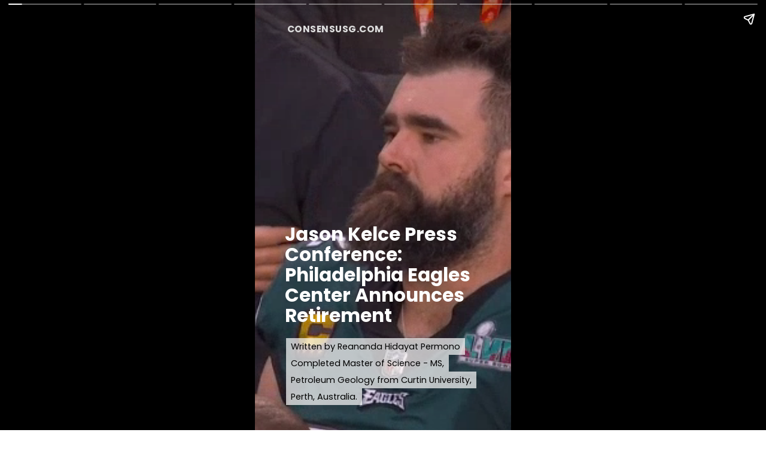

--- FILE ---
content_type: text/html; charset=utf-8
request_url: https://consensusg.com/web-stories/jason-kelce-press-conference/
body_size: 13664
content:
<!DOCTYPE html>
<html amp="" lang="en-US" transformed="self;v=1" i-amphtml-layout=""><head><meta charset="utf-8"><meta name="viewport" content="width=device-width,minimum-scale=1"><link rel="modulepreload" href="https://cdn.ampproject.org/v0.mjs" as="script" crossorigin="anonymous"><link rel="preconnect" href="https://cdn.ampproject.org"><link rel="preload" as="script" href="https://cdn.ampproject.org/v0/amp-story-1.0.js"><style amp-runtime="" i-amphtml-version="012512221826001">html{overflow-x:hidden!important}html.i-amphtml-fie{height:100%!important;width:100%!important}html:not([amp4ads]),html:not([amp4ads]) body{height:auto!important}html:not([amp4ads]) body{margin:0!important}body{-webkit-text-size-adjust:100%;-moz-text-size-adjust:100%;-ms-text-size-adjust:100%;text-size-adjust:100%}html.i-amphtml-singledoc.i-amphtml-embedded{-ms-touch-action:pan-y pinch-zoom;touch-action:pan-y pinch-zoom}html.i-amphtml-fie>body,html.i-amphtml-singledoc>body{overflow:visible!important}html.i-amphtml-fie:not(.i-amphtml-inabox)>body,html.i-amphtml-singledoc:not(.i-amphtml-inabox)>body{position:relative!important}html.i-amphtml-ios-embed-legacy>body{overflow-x:hidden!important;overflow-y:auto!important;position:absolute!important}html.i-amphtml-ios-embed{overflow-y:auto!important;position:static}#i-amphtml-wrapper{overflow-x:hidden!important;overflow-y:auto!important;position:absolute!important;top:0!important;left:0!important;right:0!important;bottom:0!important;margin:0!important;display:block!important}html.i-amphtml-ios-embed.i-amphtml-ios-overscroll,html.i-amphtml-ios-embed.i-amphtml-ios-overscroll>#i-amphtml-wrapper{-webkit-overflow-scrolling:touch!important}#i-amphtml-wrapper>body{position:relative!important;border-top:1px solid transparent!important}#i-amphtml-wrapper+body{visibility:visible}#i-amphtml-wrapper+body .i-amphtml-lightbox-element,#i-amphtml-wrapper+body[i-amphtml-lightbox]{visibility:hidden}#i-amphtml-wrapper+body[i-amphtml-lightbox] .i-amphtml-lightbox-element{visibility:visible}#i-amphtml-wrapper.i-amphtml-scroll-disabled,.i-amphtml-scroll-disabled{overflow-x:hidden!important;overflow-y:hidden!important}amp-instagram{padding:54px 0px 0px!important;background-color:#fff}amp-iframe iframe{box-sizing:border-box!important}[amp-access][amp-access-hide]{display:none}[subscriptions-dialog],body:not(.i-amphtml-subs-ready) [subscriptions-action],body:not(.i-amphtml-subs-ready) [subscriptions-section]{display:none!important}amp-experiment,amp-live-list>[update]{display:none}amp-list[resizable-children]>.i-amphtml-loading-container.amp-hidden{display:none!important}amp-list [fetch-error],amp-list[load-more] [load-more-button],amp-list[load-more] [load-more-end],amp-list[load-more] [load-more-failed],amp-list[load-more] [load-more-loading]{display:none}amp-list[diffable] div[role=list]{display:block}amp-story-page,amp-story[standalone]{min-height:1px!important;display:block!important;height:100%!important;margin:0!important;padding:0!important;overflow:hidden!important;width:100%!important}amp-story[standalone]{background-color:#000!important;position:relative!important}amp-story-page{background-color:#757575}amp-story .amp-active>div,amp-story .i-amphtml-loader-background{display:none!important}amp-story-page:not(:first-of-type):not([distance]):not([active]){transform:translateY(1000vh)!important}amp-autocomplete{position:relative!important;display:inline-block!important}amp-autocomplete>input,amp-autocomplete>textarea{padding:0.5rem;border:1px solid rgba(0,0,0,.33)}.i-amphtml-autocomplete-results,amp-autocomplete>input,amp-autocomplete>textarea{font-size:1rem;line-height:1.5rem}[amp-fx^=fly-in]{visibility:hidden}amp-script[nodom],amp-script[sandboxed]{position:fixed!important;top:0!important;width:1px!important;height:1px!important;overflow:hidden!important;visibility:hidden}
/*# sourceURL=/css/ampdoc.css*/[hidden]{display:none!important}.i-amphtml-element{display:inline-block}.i-amphtml-blurry-placeholder{transition:opacity 0.3s cubic-bezier(0.0,0.0,0.2,1)!important;pointer-events:none}[layout=nodisplay]:not(.i-amphtml-element){display:none!important}.i-amphtml-layout-fixed,[layout=fixed][width][height]:not(.i-amphtml-layout-fixed){display:inline-block;position:relative}.i-amphtml-layout-responsive,[layout=responsive][width][height]:not(.i-amphtml-layout-responsive),[width][height][heights]:not([layout]):not(.i-amphtml-layout-responsive),[width][height][sizes]:not(img):not([layout]):not(.i-amphtml-layout-responsive){display:block;position:relative}.i-amphtml-layout-intrinsic,[layout=intrinsic][width][height]:not(.i-amphtml-layout-intrinsic){display:inline-block;position:relative;max-width:100%}.i-amphtml-layout-intrinsic .i-amphtml-sizer{max-width:100%}.i-amphtml-intrinsic-sizer{max-width:100%;display:block!important}.i-amphtml-layout-container,.i-amphtml-layout-fixed-height,[layout=container],[layout=fixed-height][height]:not(.i-amphtml-layout-fixed-height){display:block;position:relative}.i-amphtml-layout-fill,.i-amphtml-layout-fill.i-amphtml-notbuilt,[layout=fill]:not(.i-amphtml-layout-fill),body noscript>*{display:block;overflow:hidden!important;position:absolute;top:0;left:0;bottom:0;right:0}body noscript>*{position:absolute!important;width:100%;height:100%;z-index:2}body noscript{display:inline!important}.i-amphtml-layout-flex-item,[layout=flex-item]:not(.i-amphtml-layout-flex-item){display:block;position:relative;-ms-flex:1 1 auto;flex:1 1 auto}.i-amphtml-layout-fluid{position:relative}.i-amphtml-layout-size-defined{overflow:hidden!important}.i-amphtml-layout-awaiting-size{position:absolute!important;top:auto!important;bottom:auto!important}i-amphtml-sizer{display:block!important}@supports (aspect-ratio:1/1){i-amphtml-sizer.i-amphtml-disable-ar{display:none!important}}.i-amphtml-blurry-placeholder,.i-amphtml-fill-content{display:block;height:0;max-height:100%;max-width:100%;min-height:100%;min-width:100%;width:0;margin:auto}.i-amphtml-layout-size-defined .i-amphtml-fill-content{position:absolute;top:0;left:0;bottom:0;right:0}.i-amphtml-replaced-content,.i-amphtml-screen-reader{padding:0!important;border:none!important}.i-amphtml-screen-reader{position:fixed!important;top:0px!important;left:0px!important;width:4px!important;height:4px!important;opacity:0!important;overflow:hidden!important;margin:0!important;display:block!important;visibility:visible!important}.i-amphtml-screen-reader~.i-amphtml-screen-reader{left:8px!important}.i-amphtml-screen-reader~.i-amphtml-screen-reader~.i-amphtml-screen-reader{left:12px!important}.i-amphtml-screen-reader~.i-amphtml-screen-reader~.i-amphtml-screen-reader~.i-amphtml-screen-reader{left:16px!important}.i-amphtml-unresolved{position:relative;overflow:hidden!important}.i-amphtml-select-disabled{-webkit-user-select:none!important;-ms-user-select:none!important;user-select:none!important}.i-amphtml-notbuilt,[layout]:not(.i-amphtml-element),[width][height][heights]:not([layout]):not(.i-amphtml-element),[width][height][sizes]:not(img):not([layout]):not(.i-amphtml-element){position:relative;overflow:hidden!important;color:transparent!important}.i-amphtml-notbuilt:not(.i-amphtml-layout-container)>*,[layout]:not([layout=container]):not(.i-amphtml-element)>*,[width][height][heights]:not([layout]):not(.i-amphtml-element)>*,[width][height][sizes]:not([layout]):not(.i-amphtml-element)>*{display:none}amp-img:not(.i-amphtml-element)[i-amphtml-ssr]>img.i-amphtml-fill-content{display:block}.i-amphtml-notbuilt:not(.i-amphtml-layout-container),[layout]:not([layout=container]):not(.i-amphtml-element),[width][height][heights]:not([layout]):not(.i-amphtml-element),[width][height][sizes]:not(img):not([layout]):not(.i-amphtml-element){color:transparent!important;line-height:0!important}.i-amphtml-ghost{visibility:hidden!important}.i-amphtml-element>[placeholder],[layout]:not(.i-amphtml-element)>[placeholder],[width][height][heights]:not([layout]):not(.i-amphtml-element)>[placeholder],[width][height][sizes]:not([layout]):not(.i-amphtml-element)>[placeholder]{display:block;line-height:normal}.i-amphtml-element>[placeholder].amp-hidden,.i-amphtml-element>[placeholder].hidden{visibility:hidden}.i-amphtml-element:not(.amp-notsupported)>[fallback],.i-amphtml-layout-container>[placeholder].amp-hidden,.i-amphtml-layout-container>[placeholder].hidden{display:none}.i-amphtml-layout-size-defined>[fallback],.i-amphtml-layout-size-defined>[placeholder]{position:absolute!important;top:0!important;left:0!important;right:0!important;bottom:0!important;z-index:1}amp-img[i-amphtml-ssr]:not(.i-amphtml-element)>[placeholder]{z-index:auto}.i-amphtml-notbuilt>[placeholder]{display:block!important}.i-amphtml-hidden-by-media-query{display:none!important}.i-amphtml-element-error{background:red!important;color:#fff!important;position:relative!important}.i-amphtml-element-error:before{content:attr(error-message)}i-amp-scroll-container,i-amphtml-scroll-container{position:absolute;top:0;left:0;right:0;bottom:0;display:block}i-amp-scroll-container.amp-active,i-amphtml-scroll-container.amp-active{overflow:auto;-webkit-overflow-scrolling:touch}.i-amphtml-loading-container{display:block!important;pointer-events:none;z-index:1}.i-amphtml-notbuilt>.i-amphtml-loading-container{display:block!important}.i-amphtml-loading-container.amp-hidden{visibility:hidden}.i-amphtml-element>[overflow]{cursor:pointer;position:relative;z-index:2;visibility:hidden;display:initial;line-height:normal}.i-amphtml-layout-size-defined>[overflow]{position:absolute}.i-amphtml-element>[overflow].amp-visible{visibility:visible}template{display:none!important}.amp-border-box,.amp-border-box *,.amp-border-box :after,.amp-border-box :before{box-sizing:border-box}amp-pixel{display:none!important}amp-analytics,amp-auto-ads,amp-story-auto-ads{position:fixed!important;top:0!important;width:1px!important;height:1px!important;overflow:hidden!important;visibility:hidden}amp-story{visibility:hidden!important}html.i-amphtml-fie>amp-analytics{position:initial!important}[visible-when-invalid]:not(.visible),form [submit-error],form [submit-success],form [submitting]{display:none}amp-accordion{display:block!important}@media (min-width:1px){:where(amp-accordion>section)>:first-child{margin:0;background-color:#efefef;padding-right:20px;border:1px solid #dfdfdf}:where(amp-accordion>section)>:last-child{margin:0}}amp-accordion>section{float:none!important}amp-accordion>section>*{float:none!important;display:block!important;overflow:hidden!important;position:relative!important}amp-accordion,amp-accordion>section{margin:0}amp-accordion:not(.i-amphtml-built)>section>:last-child{display:none!important}amp-accordion:not(.i-amphtml-built)>section[expanded]>:last-child{display:block!important}
/*# sourceURL=/css/ampshared.css*/</style><meta name="amp-story-generator-name" content="Web Stories for WordPress"><meta name="amp-story-generator-version" content="1.37.0"><meta name="robots" content="index, follow, max-image-preview:large, max-snippet:-1, max-video-preview:-1"><meta name="description" content="Breaking news from Jason Kelce press conference: the Philadelphia Eagles center just officially retired from the NFL after 13 seasons."><meta property="og:locale" content="en_US"><meta property="og:type" content="article"><meta property="og:title" content="Jason Kelce Press Conference: Philadelphia Eagles Center Announces Retirement"><meta property="og:description" content="Breaking news from Jason Kelce press conference: the Philadelphia Eagles center just officially retired from the NFL after 13 seasons."><meta property="og:url" content="https://consensusg.com/web-stories/jason-kelce-press-conference/"><meta property="og:site_name" content="Consensusg.com"><meta property="article:publisher" content="https://www.facebook.com/agenbrilinknet"><meta property="article:modified_time" content="2024-03-13T15:23:33+00:00"><meta property="og:image" content="https://consensusg.com/wp-content/uploads/2024/03/Jason-Kelce-Press-Conference-Philadelphia-Eagles-Center-Announces-Retirement.jpg"><meta property="og:image:width" content="640"><meta property="og:image:height" content="853"><meta property="og:image:type" content="image/jpeg"><meta name="twitter:card" content="summary_large_image"><meta name="twitter:site" content="@patrickgalugu"><meta name="generator" content="WordPress 6.8.3"><meta name="msapplication-TileImage" content="https://consensusg.com/wp-content/uploads/2023/11/cropped-consensusg-favicon-270x270.png"><link rel="preconnect" href="https://fonts.gstatic.com" crossorigin=""><link rel="dns-prefetch" href="https://fonts.gstatic.com"><link href="https://media.tenor.com/rAaYVhV5gwoAAAPo/super-bowl-royals_jun.mp4" rel="preload" as="video"><link rel="dns-prefetch" href="//www.googletagmanager.com"><link rel="preconnect" href="https://fonts.gstatic.com/" crossorigin=""><script async="" src="https://cdn.ampproject.org/v0.mjs" type="module" crossorigin="anonymous"></script><script async nomodule src="https://cdn.ampproject.org/v0.js" crossorigin="anonymous"></script><script async="" src="https://cdn.ampproject.org/v0/amp-story-1.0.mjs" custom-element="amp-story" type="module" crossorigin="anonymous"></script><script async nomodule src="https://cdn.ampproject.org/v0/amp-story-1.0.js" crossorigin="anonymous" custom-element="amp-story"></script><script src="https://cdn.ampproject.org/v0/amp-analytics-0.1.mjs" async="" custom-element="amp-analytics" type="module" crossorigin="anonymous"></script><script async nomodule src="https://cdn.ampproject.org/v0/amp-analytics-0.1.js" crossorigin="anonymous" custom-element="amp-analytics"></script><script src="https://cdn.ampproject.org/v0/amp-story-auto-ads-0.1.mjs" async="" custom-element="amp-story-auto-ads" type="module" crossorigin="anonymous"></script><script async nomodule src="https://cdn.ampproject.org/v0/amp-story-auto-ads-0.1.js" crossorigin="anonymous" custom-element="amp-story-auto-ads"></script><script async="" src="https://cdn.ampproject.org/v0/amp-video-0.1.mjs" custom-element="amp-video" type="module" crossorigin="anonymous"></script><script async nomodule src="https://cdn.ampproject.org/v0/amp-video-0.1.js" crossorigin="anonymous" custom-element="amp-video"></script><link rel="icon" href="https://consensusg.com/wp-content/uploads/2023/11/cropped-consensusg-favicon-32x32.png" sizes="32x32"><link rel="icon" href="https://consensusg.com/wp-content/uploads/2023/11/cropped-consensusg-favicon-192x192.png" sizes="192x192"><link href="https://fonts.googleapis.com/css2?display=swap&amp;family=Poppins%3Awght%40400%3B700" rel="stylesheet"><style amp-custom="">h1{font-weight:normal}amp-story-page{background-color:#131516}amp-story-grid-layer{overflow:visible}@media (max-aspect-ratio: 9 / 16){@media (min-aspect-ratio: 320 / 678){amp-story-grid-layer.grid-layer{margin-top:calc(( 100% / .5625 - 100% / .66666666666667 ) / 2)}}}@media not all and (min-resolution:.001dpcm){@media{p.text-wrapper > span{font-size:calc(100% - .5px)}}}.page-fullbleed-area{position:absolute;overflow:hidden;width:100%;left:0;height:calc(1.1851851851852 * 100%);top:calc(( 1 - 1.1851851851852 ) * 100% / 2)}.page-safe-area{overflow:visible;position:absolute;top:0;bottom:0;left:0;right:0;width:100%;height:calc(.84375 * 100%);margin:auto 0}.mask{position:absolute;overflow:hidden}.fill{position:absolute;top:0;left:0;right:0;bottom:0;margin:0}._c84718f{background-color:#fff}._6120891{position:absolute;pointer-events:none;left:0;top:-9.25926%;width:100%;height:118.51852%;opacity:1}._89d52dd{pointer-events:initial;width:100%;height:100%;display:block;position:absolute;top:0;left:0;z-index:0}._afb2fcb{position:absolute;width:318.46523%;height:100%;left:-109.23262%;top:0%}._6bba526{position:absolute;pointer-events:none;left:12.62136%;top:0;width:45.14563%;height:3.39806%;opacity:1}._d1ab3be{white-space:pre-line;overflow-wrap:break-word;word-break:break-word;margin:.80645161290323% 0;font-family:"Poppins",sans-serif;font-size:.242718em;line-height:1.2;text-align:left;padding:0;color:#000}._d3d691c{font-weight:700;color:#fff;letter-spacing:.03em;text-transform:uppercase}._7a52710{position:absolute;pointer-events:none;left:11.65049%;top:51.61812%;width:75.97087%;height:28.31715%;opacity:1}._27eab11{white-space:pre-line;overflow-wrap:break-word;word-break:break-word;margin:1.4376996805112% 0;font-family:"Poppins",sans-serif;font-size:.485437em;line-height:1.1;text-align:left;padding:0;color:#000}._14af73e{font-weight:700;color:#fff}._e54c72f{position:absolute;pointer-events:none;left:12.13592%;top:82.03883%;width:76.94175%;height:12.62136%;opacity:1}._54eee63{white-space:pre-line;overflow-wrap:break-word;word-break:break-word;margin:0;font-family:"Poppins",sans-serif;font-size:.226537em;line-height:calc(1.4em + .57142983265427em);text-align:left;padding:0;color:#000;background-color:rgba(255,255,255,.7);background:none}._7a2ee6d{display:block;position:relative;left:0;top:0;margin:0% 0;-webkit-box-decoration-break:clone;box-decoration-break:clone}._62d36fc{background-color:rgba(255,255,255,.7);-webkit-box-decoration-break:clone;box-decoration-break:clone;position:relative;padding:1.2618296529968% 2.5236593059937%;text-align:left;border-radius:0px 0px 0px 0px;color:transparent}._4c87232{white-space:pre-line;overflow-wrap:break-word;word-break:break-word;margin:0;font-family:"Poppins",sans-serif;font-size:.226537em;line-height:calc(1.4em + .57142983265427em);text-align:left;padding:0;color:#000;background-color:rgba(255,255,255,.7);background:none;position:absolute;top:0;left:0;right:0}._3aa3c14{background-color:rgba(255,255,255,.7);-webkit-box-decoration-break:clone;box-decoration-break:clone;position:relative;padding:1.2618296529968% 2.5236593059937%;text-align:left;border-radius:0px 0px 0px 0px;background:none}._2984dd8{position:absolute;width:316.19048%;height:100%;left:-108.09524%;top:0%}._9fa9a01{position:absolute;pointer-events:none;left:11.65049%;top:71.19741%;width:75.97087%;height:26.21359%;opacity:1}._10f9a53{white-space:pre-line;overflow-wrap:break-word;word-break:break-word;margin:0;font-family:"Poppins",sans-serif;font-size:.339806em;line-height:calc(1.1em + .38095266122435em);text-align:left;padding:0;color:#000;background-color:rgba(0,0,0,.7);background:none}._8f9dba8{display:block;position:relative;left:0;top:0;margin:1.0063897763578% 0;-webkit-box-decoration-break:clone;box-decoration-break:clone}._ade37bc{background-color:rgba(0,0,0,.7);-webkit-box-decoration-break:clone;box-decoration-break:clone;position:relative;padding:1.2779552715655% 2.555910543131%;text-align:left;border-radius:0px 0px 0px 0px;color:transparent}._1c1217a{white-space:pre-line;overflow-wrap:break-word;word-break:break-word;margin:0;font-family:"Poppins",sans-serif;font-size:.339806em;line-height:calc(1.1em + .38095266122435em);text-align:left;padding:0;color:#000;background-color:rgba(0,0,0,.7);background:none;position:absolute;top:0;left:0;right:0}._f02fd74{background-color:rgba(0,0,0,.7);-webkit-box-decoration-break:clone;box-decoration-break:clone;position:relative;padding:1.2779552715655% 2.555910543131%;text-align:left;border-radius:0px 0px 0px 0px;background:none}._4bbb41a{color:#fff}._bcaed36{position:absolute;width:175.72869%;height:151%;left:-55.51141%;top:-16.67647%}._9ab2112{position:absolute;pointer-events:none;left:11.16505%;top:71.84466%;width:75.97087%;height:26.21359%;opacity:1}._fb27646{position:absolute;pointer-events:none;left:11.65049%;top:62.45955%;width:75.97087%;height:36.24595%;opacity:1}._20d129f{position:absolute;width:376.26667%;height:119%;left:-144.67069%;top:-1.48243%}._b7fea16{position:absolute;pointer-events:none;left:12.13592%;top:69.09385%;width:75.97087%;height:31.06796%;opacity:1}._3b13b5f{position:absolute;width:315.06525%;height:100%;left:-107.53262%;top:0%}._90d4f5e{position:absolute;pointer-events:none;left:11.65049%;top:58.73786%;width:75.97087%;height:41.26214%;opacity:1}._f5ead2e{position:absolute;pointer-events:none;left:11.65049%;top:63.1068%;width:75.97087%;height:36.24595%;opacity:1}._ae2d5e3{position:absolute;width:227.59212%;height:100%;left:-63.79606%;top:0%}._3946319{position:absolute;pointer-events:none;left:11.65049%;top:66.66667%;width:75.97087%;height:31.06796%;opacity:1}._dd90982{position:absolute;pointer-events:none;left:11.8932%;top:75.72816%;width:75.97087%;height:16.01942%;opacity:1}._d4737f4{position:absolute;pointer-events:none;left:30.82524%;top:95.30744%;width:75.97087%;height:4.69256%;opacity:1}._2b37c73{white-space:pre-line;overflow-wrap:break-word;word-break:break-word;margin:0;font-family:"Poppins",sans-serif;font-size:.242718em;line-height:calc(1.1em + .53333498133637em);text-align:left;padding:0;color:#000;background-color:rgba(0,0,0,.7);background:none}._57cc35d{display:block;position:relative;left:0;top:0;margin:.71884984025559% 0;-webkit-box-decoration-break:clone;box-decoration-break:clone}._08a31f2{white-space:pre-line;overflow-wrap:break-word;word-break:break-word;margin:0;font-family:"Poppins",sans-serif;font-size:.242718em;line-height:calc(1.1em + .53333498133637em);text-align:left;padding:0;color:#000;background-color:rgba(0,0,0,.7);background:none;position:absolute;top:0;left:0;right:0}

/*# sourceURL=amp-custom.css */</style><link rel="alternate" type="application/rss+xml" title="Consensusg.com » Feed" href="https://consensusg.com/feed/"><link rel="alternate" type="application/rss+xml" title="Consensusg.com » Comments Feed" href="https://consensusg.com/comments/feed/"><link rel="alternate" type="application/rss+xml" title="Consensusg.com » Stories Feed" href="https://consensusg.com/web-stories/feed/"><link rel="canonical" href="https://consensusg.com/web-stories/jason-kelce-press-conference/"><script type="application/ld+json" class="yoast-schema-graph">{"@context":"https://schema.org","@graph":[{"@type":"Article","@id":"https://consensusg.com/web-stories/jason-kelce-press-conference/#article","isPartOf":{"@id":"https://consensusg.com/web-stories/jason-kelce-press-conference/"},"author":{"name":"Reananda Hidayat Permono","@id":"https://consensusg.com/#/schema/person/2a58c44b1e63dbede268cc6d3dba8fe1"},"headline":"Jason Kelce Press Conference: Philadelphia Eagles Center Announces Retirement","datePublished":"2024-03-13T15:23:30+00:00","dateModified":"2024-03-13T15:23:33+00:00","mainEntityOfPage":{"@id":"https://consensusg.com/web-stories/jason-kelce-press-conference/"},"wordCount":511,"publisher":{"@id":"https://consensusg.com/#organization"},"image":{"@id":"https://consensusg.com/web-stories/jason-kelce-press-conference/#primaryimage"},"thumbnailUrl":"https://consensusg.com/wp-content/uploads/2024/03/Jason-Kelce-Press-Conference-Philadelphia-Eagles-Center-Announces-Retirement.jpg","inLanguage":"en-US","copyrightYear":"2024","copyrightHolder":{"@id":"https://consensusg.com/#organization"}},{"@type":"WebPage","@id":"https://consensusg.com/web-stories/jason-kelce-press-conference/","url":"https://consensusg.com/web-stories/jason-kelce-press-conference/","name":"Jason Kelce Press Conference: Philadelphia Eagles Center Announces Retirement - Consensusg.com","isPartOf":{"@id":"https://consensusg.com/#website"},"primaryImageOfPage":{"@id":"https://consensusg.com/web-stories/jason-kelce-press-conference/#primaryimage"},"image":{"@id":"https://consensusg.com/web-stories/jason-kelce-press-conference/#primaryimage"},"thumbnailUrl":"https://consensusg.com/wp-content/uploads/2024/03/Jason-Kelce-Press-Conference-Philadelphia-Eagles-Center-Announces-Retirement.jpg","datePublished":"2024-03-13T15:23:30+00:00","dateModified":"2024-03-13T15:23:33+00:00","breadcrumb":{"@id":"https://consensusg.com/web-stories/jason-kelce-press-conference/#breadcrumb"},"inLanguage":"en-US","potentialAction":[{"@type":"ReadAction","target":["https://consensusg.com/web-stories/jason-kelce-press-conference/"]}]},{"@type":"ImageObject","inLanguage":"en-US","@id":"https://consensusg.com/web-stories/jason-kelce-press-conference/#primaryimage","url":"https://consensusg.com/wp-content/uploads/2024/03/Jason-Kelce-Press-Conference-Philadelphia-Eagles-Center-Announces-Retirement.jpg","contentUrl":"https://consensusg.com/wp-content/uploads/2024/03/Jason-Kelce-Press-Conference-Philadelphia-Eagles-Center-Announces-Retirement.jpg","width":640,"height":853,"caption":"Jason Kelce Press Conference Philadelphia Eagles Center Announces Retirement"},{"@type":"BreadcrumbList","@id":"https://consensusg.com/web-stories/jason-kelce-press-conference/#breadcrumb","itemListElement":[{"@type":"ListItem","position":1,"name":"Home","item":"https://consensusg.com/"},{"@type":"ListItem","position":2,"name":"Stories","item":"https://consensusg.com/web-stories/"},{"@type":"ListItem","position":3,"name":"Jason Kelce Press Conference: Philadelphia Eagles Center Announces Retirement"}]},{"@type":"WebSite","@id":"https://consensusg.com/#website","url":"https://consensusg.com/","name":"Consensusg.com","description":"Happy to See the World","publisher":{"@id":"https://consensusg.com/#organization"},"potentialAction":[{"@type":"SearchAction","target":{"@type":"EntryPoint","urlTemplate":"https://consensusg.com/?s={search_term_string}"},"query-input":{"@type":"PropertyValueSpecification","valueRequired":true,"valueName":"search_term_string"}}],"inLanguage":"en-US"},{"@type":"Organization","@id":"https://consensusg.com/#organization","name":"Consensusg.com","url":"https://consensusg.com/","logo":{"@type":"ImageObject","inLanguage":"en-US","@id":"https://consensusg.com/#/schema/logo/image/","url":"https://consensusg.com/wp-content/uploads/2023/11/consensusg-favicon-1.png","contentUrl":"https://consensusg.com/wp-content/uploads/2023/11/consensusg-favicon-1.png","width":512,"height":512,"caption":"Consensusg.com"},"image":{"@id":"https://consensusg.com/#/schema/logo/image/"},"sameAs":["https://www.facebook.com/agenbrilinknet","https://x.com/patrickgalugu","https://www.instagram.com/patrickgalugu","https://id.pinterest.com/businessagentab/","https://www.youtube.com/channel/UC-z9t4qIh0uXumEDoCez7Lg/","https://www.linkedin.com/in/patriantogalugu/"]},{"@type":"Person","@id":"https://consensusg.com/#/schema/person/2a58c44b1e63dbede268cc6d3dba8fe1","name":"Reananda Hidayat Permono","image":{"@type":"ImageObject","inLanguage":"en-US","@id":"https://consensusg.com/#/schema/person/image/","url":"https://secure.gravatar.com/avatar/23ec3cf2e44ae8399c3d41f166cbb9f69bb21cd7ded42afce0ce2c4d6a785b03?s=96&d=mm&r=g","contentUrl":"https://secure.gravatar.com/avatar/23ec3cf2e44ae8399c3d41f166cbb9f69bb21cd7ded42afce0ce2c4d6a785b03?s=96&d=mm&r=g","caption":"Reananda Hidayat Permono"},"description":"Completed his Master of Science - MS, Petroleum Geology from Curtin University, Perth, Australia.","url":"https://consensusg.com/author/reanandahidayat/"}]}</script><title>Jason Kelce Press Conference: Philadelphia Eagles Center Announces Retirement - Consensusg.com</title><link rel="https://api.w.org/" href="https://consensusg.com/wp-json/"><link rel="alternate" title="JSON" type="application/json" href="https://consensusg.com/wp-json/web-stories/v1/web-story/41903"><link rel="EditURI" type="application/rsd+xml" title="RSD" href="https://consensusg.com/xmlrpc.php?rsd"><link rel="prev" title="Bitcoin Price Hits $68,000, Near Record High" href="https://consensusg.com/web-stories/bitcoin-price-2/"><link rel="next" title="Knicks vs. Cavs: Jalen Brunson Suffers Knee Contusion" href="https://consensusg.com/web-stories/jalen-brunson/"><link rel="shortlink" href="https://consensusg.com/?p=41903"><link rel="alternate" title="oEmbed (JSON)" type="application/json+oembed" href="https://consensusg.com/wp-json/oembed/1.0/embed?url=https%3A%2F%2Fconsensusg.com%2Fweb-stories%2Fjason-kelce-press-conference%2F"><link rel="alternate" title="oEmbed (XML)" type="text/xml+oembed" href="https://consensusg.com/wp-json/oembed/1.0/embed?url=https%3A%2F%2Fconsensusg.com%2Fweb-stories%2Fjason-kelce-press-conference%2F&amp;format=xml"><link rel="apple-touch-icon" href="https://consensusg.com/wp-content/uploads/2023/11/cropped-consensusg-favicon-180x180.png"><script amp-onerror="">document.querySelector("script[src*='/v0.js']").onerror=function(){document.querySelector('style[amp-boilerplate]').textContent=''}</script><style amp-boilerplate="">body{-webkit-animation:-amp-start 8s steps(1,end) 0s 1 normal both;-moz-animation:-amp-start 8s steps(1,end) 0s 1 normal both;-ms-animation:-amp-start 8s steps(1,end) 0s 1 normal both;animation:-amp-start 8s steps(1,end) 0s 1 normal both}@-webkit-keyframes -amp-start{from{visibility:hidden}to{visibility:visible}}@-moz-keyframes -amp-start{from{visibility:hidden}to{visibility:visible}}@-ms-keyframes -amp-start{from{visibility:hidden}to{visibility:visible}}@-o-keyframes -amp-start{from{visibility:hidden}to{visibility:visible}}@keyframes -amp-start{from{visibility:hidden}to{visibility:visible}}</style><noscript><style amp-boilerplate="">body{-webkit-animation:none;-moz-animation:none;-ms-animation:none;animation:none}</style></noscript><link rel="stylesheet" amp-extension="amp-story" href="https://cdn.ampproject.org/v0/amp-story-1.0.css"><script amp-story-dvh-polyfill="">"use strict";if(!self.CSS||!CSS.supports||!CSS.supports("height:1dvh")){function e(){document.documentElement.style.setProperty("--story-dvh",innerHeight/100+"px","important")}addEventListener("resize",e,{passive:!0}),e()}</script></head><body><amp-story standalone="" publisher="Consensusg.com" publisher-logo-src="https://consensusg.com/wp-content/uploads/2023/11/consensusg-favicon-1.png" title="Jason Kelce Press Conference: Philadelphia Eagles Center Announces Retirement" poster-portrait-src="https://consensusg.com/wp-content/uploads/2024/03/Jason-Kelce-Press-Conference-Philadelphia-Eagles-Center-Announces-Retirement.jpg" class="i-amphtml-layout-container" i-amphtml-layout="container"><amp-story-page id="d0e38d84-70ff-4b75-81f8-673a13fa3c88" auto-advance-after="5s" class="i-amphtml-layout-container" i-amphtml-layout="container"><amp-story-grid-layer template="vertical" aspect-ratio="412:618" class="grid-layer i-amphtml-layout-container" i-amphtml-layout="container" style="--aspect-ratio:412/618;"><div class="_c84718f page-fullbleed-area"><div class="page-safe-area"><div class="_6120891"><div class="_89d52dd mask" id="el-6e97b07b-adac-4334-94fc-11ca0c42c233"><div data-leaf-element="true" class="_afb2fcb"><amp-video id="el-6e97b07b-adac-4334-94fc-11ca0c42c233-media" autoplay="autoplay" loop="loop" noaudio="noaudio" poster="https://media.tenor.com/rAaYVhV5gwoAAAAe/super-bowl-royals_jun.png" layout="fill" alt="Super Bowl Royals_jun GIF" cache="google" class="i-amphtml-layout-fill i-amphtml-layout-size-defined" i-amphtml-layout="fill"><source type="video/mp4" src="https://media.tenor.com/rAaYVhV5gwoAAAPo/super-bowl-royals_jun.mp4"></amp-video></div></div></div></div></div></amp-story-grid-layer><amp-story-grid-layer template="vertical" aspect-ratio="412:618" class="grid-layer i-amphtml-layout-container" i-amphtml-layout="container" style="--aspect-ratio:412/618;"><div class="page-fullbleed-area"><div class="page-safe-area"><div class="_6bba526"><div id="el-9dba0a96-60b3-4669-b11c-e9e6e24053fa" class="_89d52dd"><p class="_d1ab3be fill text-wrapper"><span><span class="_d3d691c">CONSENSUSG.COM</span></span></p></div></div><div class="_7a52710"><div id="el-6adefd0a-175d-45ac-9268-5c511d4dff24" class="_89d52dd"><h1 class="_27eab11 fill text-wrapper"><span><span class="_14af73e">Jason Kelce Press Conference: Philadelphia Eagles Center Announces Retirement</span></span></h1></div></div><div class="_e54c72f"><div id="el-bf623170-7bc8-4c47-b662-f8689a77b5c2" class="_89d52dd"><p class="_54eee63 fill text-wrapper"><span class="_7a2ee6d"><span class="_62d36fc">Written by Reananda Hidayat Permono
Completed Master of Science - MS, Petroleum Geology from Curtin University, Perth, Australia.</span></span></p><p class="_4c87232 fill text-wrapper" aria-hidden="true"><span class="_7a2ee6d"><span class="_3aa3c14">Written by Reananda Hidayat Permono
Completed Master of Science - MS, Petroleum Geology from Curtin University, Perth, Australia.</span></span></p></div></div></div></div></amp-story-grid-layer></amp-story-page><amp-story-page id="df327d98-68a3-4960-851e-261c6cc31d63" auto-advance-after="5s" class="i-amphtml-layout-container" i-amphtml-layout="container"><amp-story-grid-layer template="vertical" aspect-ratio="412:618" class="grid-layer i-amphtml-layout-container" i-amphtml-layout="container" style="--aspect-ratio:412/618;"><div class="_c84718f page-fullbleed-area"><div class="page-safe-area"><div class="_6120891"><div class="_89d52dd mask" id="el-7f98a445-47e2-45dd-9e0a-6d2cc44e71e4"><div data-leaf-element="true" class="_2984dd8"><amp-video id="el-7f98a445-47e2-45dd-9e0a-6d2cc44e71e4-media" autoplay="autoplay" loop="loop" noaudio="noaudio" poster="https://media.tenor.com/oEuIJTiZdXYAAAAe/jason-kelce.png" layout="fill" alt="Jason Kelce GIF" cache="google" class="i-amphtml-layout-fill i-amphtml-layout-size-defined" i-amphtml-layout="fill"><source type="video/mp4" src="https://media.tenor.com/oEuIJTiZdXYAAAPo/jason-kelce.mp4"></amp-video></div></div></div></div></div></amp-story-grid-layer><amp-story-grid-layer template="vertical" aspect-ratio="412:618" class="grid-layer i-amphtml-layout-container" i-amphtml-layout="container" style="--aspect-ratio:412/618;"><div class="page-fullbleed-area"><div class="page-safe-area"><div class="_6bba526"><div id="el-f6f184a3-836f-4fe3-bbcf-fa81eb0d5487" class="_89d52dd"><p class="_d1ab3be fill text-wrapper"><span><span class="_d3d691c">CONSENSUSG.COM</span></span></p></div></div><div class="_9fa9a01"><div id="el-4a74fbe6-e9b0-4d3a-8ea0-4e79eafcec9c" class="_89d52dd"><h1 class="_10f9a53 fill text-wrapper"><span class="_8f9dba8"><span class="_ade37bc">Breaking news from Jason Kelce press conference: the Philadelphia Eagles center just officially retired from the NFL after 13 seasons.</span></span></h1><h1 class="_1c1217a fill text-wrapper" aria-hidden="true"><span class="_8f9dba8"><span class="_f02fd74"><span class="_4bbb41a">Breaking news from Jason Kelce press conference: the Philadelphia Eagles center just officially retired from the NFL after 13 seasons.</span></span></span></h1></div></div></div></div></amp-story-grid-layer></amp-story-page><amp-story-page id="4683f499-e4ca-4126-a728-b020fde124d6" auto-advance-after="5s" class="i-amphtml-layout-container" i-amphtml-layout="container"><amp-story-grid-layer template="vertical" aspect-ratio="412:618" class="grid-layer i-amphtml-layout-container" i-amphtml-layout="container" style="--aspect-ratio:412/618;"><div class="_c84718f page-fullbleed-area"><div class="page-safe-area"><div class="_6120891"><div class="_89d52dd mask" id="el-96151e25-4f6d-4baf-8323-41502c0b04bb"><div data-leaf-element="true" class="_bcaed36"><amp-video id="el-96151e25-4f6d-4baf-8323-41502c0b04bb-media" autoplay="autoplay" loop="loop" noaudio="noaudio" poster="https://media.tenor.com/UKNHvHKIE7MAAAAe/dancing-kelce.png" layout="fill" alt="Dancing Kelce GIF" cache="google" class="i-amphtml-layout-fill i-amphtml-layout-size-defined" i-amphtml-layout="fill"><source type="video/mp4" src="https://media.tenor.com/UKNHvHKIE7MAAAPo/dancing-kelce.mp4"></amp-video></div></div></div></div></div></amp-story-grid-layer><amp-story-grid-layer template="vertical" aspect-ratio="412:618" class="grid-layer i-amphtml-layout-container" i-amphtml-layout="container" style="--aspect-ratio:412/618;"><div class="page-fullbleed-area"><div class="page-safe-area"><div class="_6bba526"><div id="el-3a6639cc-2410-47d8-9362-894896fed4d9" class="_89d52dd"><p class="_d1ab3be fill text-wrapper"><span><span class="_d3d691c">CONSENSUSG.COM</span></span></p></div></div><div class="_9ab2112"><div id="el-34e3b8ab-8e0a-4263-9e1a-1515ef5145df" class="_89d52dd"><h1 class="_10f9a53 fill text-wrapper"><span class="_8f9dba8"><span class="_ade37bc">He conducted an emotional 45-minute press conference on Monday at the NovaCare Complex in South Philadelphia.</span></span></h1><h1 class="_1c1217a fill text-wrapper" aria-hidden="true"><span class="_8f9dba8"><span class="_f02fd74"><span class="_4bbb41a">He conducted an emotional 45-minute press conference on Monday at the NovaCare Complex in South Philadelphia.</span></span></span></h1></div></div></div></div></amp-story-grid-layer></amp-story-page><amp-story-page id="b19ca095-9dbd-4a89-b089-64885c00bb6f" auto-advance-after="5s" class="i-amphtml-layout-container" i-amphtml-layout="container"><amp-story-grid-layer template="vertical" aspect-ratio="412:618" class="grid-layer i-amphtml-layout-container" i-amphtml-layout="container" style="--aspect-ratio:412/618;"><div class="_c84718f page-fullbleed-area"><div class="page-safe-area"><div class="_6120891"><div class="_89d52dd mask" id="el-14a89f63-912b-4f62-b854-9e06c878c432"><div data-leaf-element="true" class="_afb2fcb"><amp-video id="el-14a89f63-912b-4f62-b854-9e06c878c432-media" autoplay="autoplay" loop="loop" noaudio="noaudio" poster="https://media.tenor.com/v3P-ZZIbHV0AAAAe/super-bowl-philadelphia-eagles.png" layout="fill" alt="Super Bowl Philadelphia Eagles GIF" cache="google" class="i-amphtml-layout-fill i-amphtml-layout-size-defined" i-amphtml-layout="fill"><source type="video/mp4" src="https://media.tenor.com/v3P-ZZIbHV0AAAPo/super-bowl-philadelphia-eagles.mp4"></amp-video></div></div></div></div></div></amp-story-grid-layer><amp-story-grid-layer template="vertical" aspect-ratio="412:618" class="grid-layer i-amphtml-layout-container" i-amphtml-layout="container" style="--aspect-ratio:412/618;"><div class="page-fullbleed-area"><div class="page-safe-area"><div class="_6bba526"><div id="el-ab90c79a-19cd-472d-b659-5f2a3b03b6a5" class="_89d52dd"><p class="_d1ab3be fill text-wrapper"><span><span class="_d3d691c">CONSENSUSG.COM</span></span></p></div></div><div class="_fb27646"><div id="el-83e588bf-97c3-4cef-b662-f8fd20b81f5c" class="_89d52dd"><h1 class="_10f9a53 fill text-wrapper"><span class="_8f9dba8"><span class="_ade37bc">His parents and brother, Travis Kelce tight end of the Kansas City Chiefs, are in attendance.
Kelce wore a sleeveless Eagles T-shirt and burst into tears immediately.</span></span></h1><h1 class="_1c1217a fill text-wrapper" aria-hidden="true"><span class="_8f9dba8"><span class="_f02fd74"><span class="_4bbb41a">His parents and brother, Travis Kelce tight end of the Kansas City Chiefs, are in attendance.</span>
<span class="_4bbb41a">Kelce wore a sleeveless Eagles T-shirt and burst into tears immediately.</span></span></span></h1></div></div></div></div></amp-story-grid-layer></amp-story-page><amp-story-page id="b09a5f7a-5d2b-4094-be86-e84663f3c3e1" auto-advance-after="5s" class="i-amphtml-layout-container" i-amphtml-layout="container"><amp-story-grid-layer template="vertical" aspect-ratio="412:618" class="grid-layer i-amphtml-layout-container" i-amphtml-layout="container" style="--aspect-ratio:412/618;"><div class="_c84718f page-fullbleed-area"><div class="page-safe-area"><div class="_6120891"><div class="_89d52dd mask" id="el-79be1d97-a836-4a9e-a0ff-7aacaa6d7e80"><div data-leaf-element="true" class="_20d129f"><amp-video id="el-79be1d97-a836-4a9e-a0ff-7aacaa6d7e80-media" autoplay="autoplay" loop="loop" noaudio="noaudio" poster="https://media.tenor.com/xmKSCadiqi4AAAAe/jason-kelce-batman.png" layout="fill" alt="Jason Kelce Batman GIF" cache="google" class="i-amphtml-layout-fill i-amphtml-layout-size-defined" i-amphtml-layout="fill"><source type="video/mp4" src="https://media.tenor.com/xmKSCadiqi4AAAPo/jason-kelce-batman.mp4"></amp-video></div></div></div></div></div></amp-story-grid-layer><amp-story-grid-layer template="vertical" aspect-ratio="412:618" class="grid-layer i-amphtml-layout-container" i-amphtml-layout="container" style="--aspect-ratio:412/618;"><div class="page-fullbleed-area"><div class="page-safe-area"><div class="_6bba526"><div id="el-4f9a7327-744e-49e4-b10f-d9e8e63a339f" class="_89d52dd"><p class="_d1ab3be fill text-wrapper"><span><span class="_d3d691c">CONSENSUSG.COM</span></span></p></div></div><div class="_b7fea16"><div id="el-3428f1cd-b6bd-463d-a095-6074ccdfadaa" class="_89d52dd"><h1 class="_10f9a53 fill text-wrapper"><span class="_8f9dba8"><span class="_ade37bc">During Jason Kelce press conference, the 36-year-old recounted his career with the Eagles and thanked people who helped him reach new heights.</span></span></h1><h1 class="_1c1217a fill text-wrapper" aria-hidden="true"><span class="_8f9dba8"><span class="_f02fd74"><span class="_4bbb41a">During Jason Kelce press conference, the 36-year-old recounted his career with the Eagles and thanked people who helped him reach new heights.</span></span></span></h1></div></div></div></div></amp-story-grid-layer></amp-story-page><amp-story-page id="27ee506b-7364-4a12-9bb9-dfab2103309b" auto-advance-after="5s" class="i-amphtml-layout-container" i-amphtml-layout="container"><amp-story-grid-layer template="vertical" aspect-ratio="412:618" class="grid-layer i-amphtml-layout-container" i-amphtml-layout="container" style="--aspect-ratio:412/618;"><div class="_c84718f page-fullbleed-area"><div class="page-safe-area"><div class="_6120891"><div class="_89d52dd mask" id="el-6896abc8-33c5-4780-bb35-35795941d381"><div data-leaf-element="true" class="_3b13b5f"><amp-video id="el-6896abc8-33c5-4780-bb35-35795941d381-media" autoplay="autoplay" loop="loop" noaudio="noaudio" poster="https://media.tenor.com/_LVcfGEReFYAAAAe/jason-kelce.png" layout="fill" alt="Jason Kelce GIF" cache="google" class="i-amphtml-layout-fill i-amphtml-layout-size-defined" i-amphtml-layout="fill"><source type="video/mp4" src="https://media.tenor.com/_LVcfGEReFYAAAPo/jason-kelce.mp4"></amp-video></div></div></div></div></div></amp-story-grid-layer><amp-story-grid-layer template="vertical" aspect-ratio="412:618" class="grid-layer i-amphtml-layout-container" i-amphtml-layout="container" style="--aspect-ratio:412/618;"><div class="page-fullbleed-area"><div class="page-safe-area"><div class="_6bba526"><div id="el-68a2b468-7d30-40ee-ade0-af6b7213af80" class="_89d52dd"><p class="_d1ab3be fill text-wrapper"><span><span class="_d3d691c">CONSENSUSG.COM</span></span></p></div></div><div class="_90d4f5e"><div id="el-ede1be16-70d3-4f82-89ea-6864d27a33ec" class="_89d52dd"><h1 class="_10f9a53 fill text-wrapper"><span class="_8f9dba8"><span class="_ade37bc">During his 13 seasons for the Eagles, Kelce won a Super Bowl and released two Christmas albums.
Kelce said, “It has always been a goal of mine to play my whole career in one city.”</span></span></h1><h1 class="_1c1217a fill text-wrapper" aria-hidden="true"><span class="_8f9dba8"><span class="_f02fd74"><span class="_4bbb41a">During his 13 seasons for the Eagles, Kelce won a Super Bowl and released two Christmas albums.</span>
<span class="_4bbb41a">Kelce said, “It has always been a goal of mine to play my whole career in one city.”</span></span></span></h1></div></div></div></div></amp-story-grid-layer></amp-story-page><amp-story-page id="17127bf3-dfa4-405b-b790-700dca6e60f3" auto-advance-after="5s" class="i-amphtml-layout-container" i-amphtml-layout="container"><amp-story-grid-layer template="vertical" aspect-ratio="412:618" class="grid-layer i-amphtml-layout-container" i-amphtml-layout="container" style="--aspect-ratio:412/618;"><div class="_c84718f page-fullbleed-area"><div class="page-safe-area"><div class="_6120891"><div class="_89d52dd mask" id="el-4bfb5fa4-b300-455b-8898-f161fdb67025"><div data-leaf-element="true" class="_3b13b5f"><amp-video id="el-4bfb5fa4-b300-455b-8898-f161fdb67025-media" autoplay="autoplay" loop="loop" noaudio="noaudio" poster="https://media.tenor.com/MDGT6pTdjWcAAAAe/jason-kelce.png" layout="fill" alt="Jason Kelce GIF" cache="google" class="i-amphtml-layout-fill i-amphtml-layout-size-defined" i-amphtml-layout="fill"><source type="video/mp4" src="https://media.tenor.com/MDGT6pTdjWcAAAPo/jason-kelce.mp4"></amp-video></div></div></div></div></div></amp-story-grid-layer><amp-story-grid-layer template="vertical" aspect-ratio="412:618" class="grid-layer i-amphtml-layout-container" i-amphtml-layout="container" style="--aspect-ratio:412/618;"><div class="page-fullbleed-area"><div class="page-safe-area"><div class="_6bba526"><div id="el-0100a4be-2c2b-40a9-ab7a-797b90d00f6f" class="_89d52dd"><p class="_d1ab3be fill text-wrapper"><span><span class="_d3d691c">CONSENSUSG.COM</span></span></p></div></div><div class="_f5ead2e"><div id="el-2cd8d61c-d105-4af9-ab7a-cd03a7d8a02b" class="_89d52dd"><h1 class="_10f9a53 fill text-wrapper"><span class="_8f9dba8"><span class="_ade37bc">“I look forward to the new challenges and opportunities that await,” he continued.
The Eagles drafted Kelce in the sixth round of the 2011 NFL draft.</span></span></h1><h1 class="_1c1217a fill text-wrapper" aria-hidden="true"><span class="_8f9dba8"><span class="_f02fd74"><span class="_4bbb41a">“I look forward to the new challenges and opportunities that await,” he continued.</span>
<span class="_4bbb41a">The Eagles drafted Kelce in the sixth round of the 2011 NFL draft.</span></span></span></h1></div></div></div></div></amp-story-grid-layer></amp-story-page><amp-story-page id="c090caa3-5edd-426c-a0f9-21110017874d" auto-advance-after="5s" class="i-amphtml-layout-container" i-amphtml-layout="container"><amp-story-grid-layer template="vertical" aspect-ratio="412:618" class="grid-layer i-amphtml-layout-container" i-amphtml-layout="container" style="--aspect-ratio:412/618;"><div class="_c84718f page-fullbleed-area"><div class="page-safe-area"><div class="_6120891"><div class="_89d52dd mask" id="el-399f4018-9b71-4655-845a-81a91a2c57b1"><div data-leaf-element="true" class="_3b13b5f"><amp-video id="el-399f4018-9b71-4655-845a-81a91a2c57b1-media" autoplay="autoplay" loop="loop" noaudio="noaudio" poster="https://media.tenor.com/Zzgb9czUigoAAAAe/jason-kelce.png" layout="fill" alt="Jason Kelce GIF" cache="google" class="i-amphtml-layout-fill i-amphtml-layout-size-defined" i-amphtml-layout="fill"><source type="video/mp4" src="https://media.tenor.com/Zzgb9czUigoAAAPo/jason-kelce.mp4"></amp-video></div></div></div></div></div></amp-story-grid-layer><amp-story-grid-layer template="vertical" aspect-ratio="412:618" class="grid-layer i-amphtml-layout-container" i-amphtml-layout="container" style="--aspect-ratio:412/618;"><div class="page-fullbleed-area"><div class="page-safe-area"><div class="_6bba526"><div id="el-0e33d79e-6ce4-4c84-a2ed-297ff906b356" class="_89d52dd"><p class="_d1ab3be fill text-wrapper"><span><span class="_d3d691c">CONSENSUSG.COM</span></span></p></div></div><div class="_f5ead2e"><div id="el-501204ad-2c8b-4c1f-bc01-4cad918f7fed" class="_89d52dd"><h1 class="_10f9a53 fill text-wrapper"><span class="_8f9dba8"><span class="_ade37bc">He has played under four head coaches: Andy Reid, Doug Pederson, Chip Kelly, and Nick Sirianni.
Jason Kelce was named an All-Pro six times and seven Pro Bowls.</span></span></h1><h1 class="_1c1217a fill text-wrapper" aria-hidden="true"><span class="_8f9dba8"><span class="_f02fd74"><span class="_4bbb41a">He has played under four head coaches: Andy Reid, Doug Pederson, Chip Kelly, and Nick Sirianni.</span>
<span class="_4bbb41a">Jason Kelce was named an All-Pro six times and seven Pro Bowls.</span></span></span></h1></div></div></div></div></amp-story-grid-layer></amp-story-page><amp-story-page id="cd603187-01af-411a-9a95-25022b655bbf" auto-advance-after="5s" class="i-amphtml-layout-container" i-amphtml-layout="container"><amp-story-grid-layer template="vertical" aspect-ratio="412:618" class="grid-layer i-amphtml-layout-container" i-amphtml-layout="container" style="--aspect-ratio:412/618;"><div class="_c84718f page-fullbleed-area"><div class="page-safe-area"><div class="_6120891"><div class="_89d52dd mask" id="el-7db01240-3245-48c3-ab54-d088c12f2fa2"><div data-leaf-element="true" class="_ae2d5e3"><amp-video id="el-7db01240-3245-48c3-ab54-d088c12f2fa2-media" autoplay="autoplay" loop="loop" noaudio="noaudio" poster="https://media.tenor.com/Z21MwanMqiIAAAAe/jason-kelce-kelce.png" layout="fill" alt="Jason Kelce Kelce Brothers GIF" cache="google" class="i-amphtml-layout-fill i-amphtml-layout-size-defined" i-amphtml-layout="fill"><source type="video/mp4" src="https://media.tenor.com/Z21MwanMqiIAAAPo/jason-kelce-kelce.mp4"></amp-video></div></div></div></div></div></amp-story-grid-layer><amp-story-grid-layer template="vertical" aspect-ratio="412:618" class="grid-layer i-amphtml-layout-container" i-amphtml-layout="container" style="--aspect-ratio:412/618;"><div class="page-fullbleed-area"><div class="page-safe-area"><div class="_6bba526"><div id="el-5e120f7f-ecaf-4ed6-af15-9f73be82d5da" class="_89d52dd"><p class="_d1ab3be fill text-wrapper"><span><span class="_d3d691c">CONSENSUSG.COM</span></span></p></div></div><div class="_3946319"><div id="el-c2447dcb-8f5a-43de-9fad-098cfa1efbe6" class="_89d52dd"><h1 class="_10f9a53 fill text-wrapper"><span class="_8f9dba8"><span class="_ade37bc">He achieved both in 2023.
“Has there ever been a more perfect marriage between a player, a city, and a team?” Eagles owner Jeffrey Lurie posted on X.</span></span></h1><h1 class="_1c1217a fill text-wrapper" aria-hidden="true"><span class="_8f9dba8"><span class="_f02fd74"><span class="_4bbb41a">He achieved both in 2023.</span>
<span class="_4bbb41a">“Has there ever been a more perfect marriage between a player, a city, and a team?” Eagles owner Jeffrey Lurie posted on X.</span></span></span></h1></div></div></div></div></amp-story-grid-layer></amp-story-page><amp-story-page id="6403b20e-a9dd-4bbe-8dc1-7a64b0254990" auto-advance-after="5s" class="i-amphtml-layout-container" i-amphtml-layout="container"><amp-story-grid-layer template="vertical" aspect-ratio="412:618" class="grid-layer i-amphtml-layout-container" i-amphtml-layout="container" style="--aspect-ratio:412/618;"><div class="_c84718f page-fullbleed-area"><div class="page-safe-area"><div class="_6120891"><div class="_89d52dd mask" id="el-8b57a637-a885-4e23-a753-5d107ababd46"><div data-leaf-element="true" class="_2984dd8"><amp-video id="el-8b57a637-a885-4e23-a753-5d107ababd46-media" autoplay="autoplay" loop="loop" noaudio="noaudio" poster="https://media.tenor.com/LFfmeFVPZdUAAAAe/jason-kelce.png" layout="fill" alt="Jason Kelce GIF" cache="google" class="i-amphtml-layout-fill i-amphtml-layout-size-defined" i-amphtml-layout="fill"><source type="video/mp4" src="https://media.tenor.com/LFfmeFVPZdUAAAPo/jason-kelce.mp4"></amp-video></div></div></div></div></div></amp-story-grid-layer><amp-story-grid-layer template="vertical" aspect-ratio="412:618" class="grid-layer i-amphtml-layout-container" i-amphtml-layout="container" style="--aspect-ratio:412/618;"><div class="page-fullbleed-area"><div class="page-safe-area"><div class="_6bba526"><div id="el-b0f29dbc-67cc-42bd-b01f-0c0590238a26" class="_89d52dd"><p class="_d1ab3be fill text-wrapper"><span><span class="_d3d691c">CONSENSUSG.COM</span></span></p></div></div><div class="_dd90982"><div id="el-d15d522f-1882-43da-a0ae-80f7d8623c34" class="_89d52dd"><h1 class="_10f9a53 fill text-wrapper"><span class="_8f9dba8"><span class="_ade37bc">Kelce will be eligible for the Pro Football Hall of Fame in 2029.</span></span></h1><h1 class="_1c1217a fill text-wrapper" aria-hidden="true"><span class="_8f9dba8"><span class="_f02fd74"><span class="_4bbb41a">Kelce will be eligible for the Pro Football Hall of Fame in 2029.</span></span></span></h1></div></div><div class="_d4737f4"><div id="el-43842904-0892-47f0-ac82-2d33dc1e1241" class="_89d52dd"><h1 class="_2b37c73 fill text-wrapper"><span class="_57cc35d"><span class="_ade37bc">Designed by Alexander Rabu</span></span></h1><h1 class="_08a31f2 fill text-wrapper" aria-hidden="true"><span class="_57cc35d"><span class="_f02fd74"><span class="_4bbb41a">Designed by Alexander Rabu</span></span></span></h1></div></div></div></div></amp-story-grid-layer></amp-story-page>		<amp-story-auto-ads class="i-amphtml-layout-container" i-amphtml-layout="container">
			<script type="application/json">
				{
					"ad-attributes": {
						"type": "adsense",
						"data-ad-client": "ca-pub-6005979384806202",
						"data-ad-slot": "4114932264"
					}
				}
			</script>
		</amp-story-auto-ads>
		

<amp-analytics type="gtag" data-credentials="include" class="i-amphtml-layout-fixed i-amphtml-layout-size-defined" style="width:1px;height:1px" i-amphtml-layout="fixed"><script type="application/json">{"optoutElementId":"__gaOptOutExtension","vars":{"gtag_id":"G-6Q1N1QFYKH","config":{"G-6Q1N1QFYKH":{"groups":"default"},"linker":{"domains":["consensusg.com"]}}},"triggers":{"storyProgress":{"on":"story-page-visible","request":"event","vars":{"event_name":"custom","event_action":"story_progress","event_category":"${title}","event_label":"${storyPageIndex}","event_value":"${storyProgress}","send_to":"G-6Q1N1QFYKH"}},"storyEnd":{"on":"story-last-page-visible","request":"event","vars":{"event_name":"custom","event_action":"story_complete","event_category":"${title}","event_label":"${storyPageCount}","send_to":"G-6Q1N1QFYKH"}},"trackFocusState":{"on":"story-focus","tagName":"a","request":"click ","vars":{"event_name":"custom","event_action":"story_focus","event_category":"${title}","send_to":"G-6Q1N1QFYKH"}},"trackClickThrough":{"on":"story-click-through","tagName":"a","request":"click ","vars":{"event_name":"custom","event_action":"story_click_through","event_category":"${title}","send_to":"G-6Q1N1QFYKH"}},"storyOpen":{"on":"story-open","request":"event","vars":{"event_name":"custom","event_action":"story_open","event_category":"${title}","send_to":"G-6Q1N1QFYKH"}},"storyClose":{"on":"story-close","request":"event","vars":{"event_name":"custom","event_action":"story_close","event_category":"${title}","send_to":"G-6Q1N1QFYKH"}},"audioMuted":{"on":"story-audio-muted","request":"event","vars":{"event_name":"custom","event_action":"story_audio_muted","event_category":"${title}","send_to":"G-6Q1N1QFYKH"}},"audioUnmuted":{"on":"story-audio-unmuted","request":"event","vars":{"event_name":"custom","event_action":"story_audio_unmuted","event_category":"${title}","send_to":"G-6Q1N1QFYKH"}},"pageAttachmentEnter":{"on":"story-page-attachment-enter","request":"event","vars":{"event_name":"custom","event_action":"story_page_attachment_enter","event_category":"${title}","send_to":"G-6Q1N1QFYKH"}},"pageAttachmentExit":{"on":"story-page-attachment-exit","request":"event","vars":{"event_name":"custom","event_action":"story_page_attachment_exit","event_category":"${title}","send_to":"G-6Q1N1QFYKH"}}}}</script></amp-analytics>

<amp-story-social-share layout="nodisplay" class="i-amphtml-layout-nodisplay" hidden="hidden" i-amphtml-layout="nodisplay"><script type="application/json">{"shareProviders":[{"provider":"twitter"},{"provider":"linkedin"},{"provider":"email"},{"provider":"system"}]}</script></amp-story-social-share></amp-story></body></html>

<!-- This website is like a Rocket, isn't it? Performance optimized by WP Rocket. Learn more: https://wp-rocket.me -->